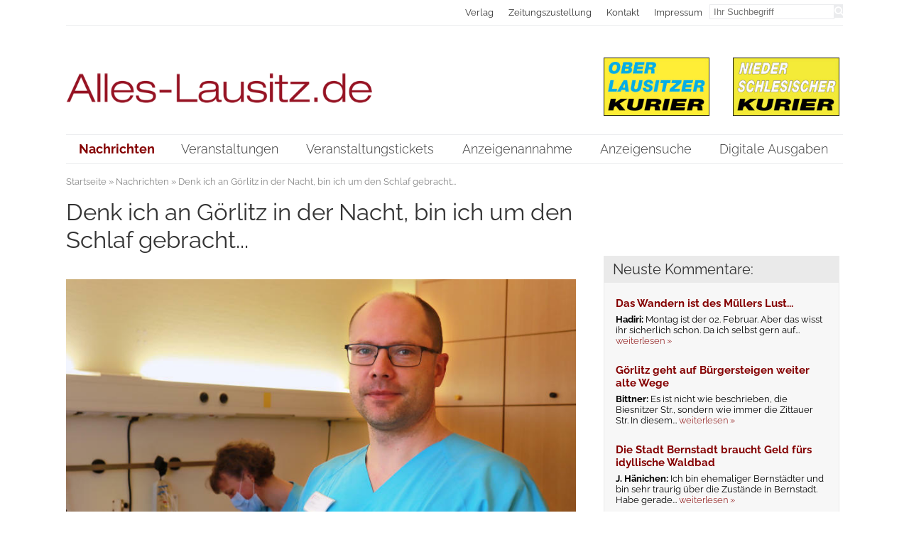

--- FILE ---
content_type: text/html; charset=utf-8
request_url: https://www.alles-lausitz.de/denk-ich-an-goerlitz-in-der-nacht-bin-ich-um-den-schlaf-gebracht.html
body_size: 7059
content:
<!DOCTYPE HTML>
<html lang="de">
<head itemscope="itemscope" itemtype="http://schema.org/WebPage">
<title>Denk ich an Görlitz in der Nacht, bin ich um den Schlaf gebracht... - Alles-Lausitz.de</title>
<meta http-equiv="content-type" content="text/html; charset=utf-8" />
<meta name="Keywords" content="" />
<meta name="Description" content="Das Schlaflabor des Carolus-Krankenhauses ist  für weitere zehn Jahre für die offizielle Liste der über 300 von der DGSM anerkannten Schlaflabore in..." />
<meta property="og:title" content="Denk ich an Görlitz in der Nacht, bin ich um den Schlaf gebracht... - Alles-Lausitz.de" />
<meta property="og:site_name" content="Alles-Lausitz.de" />
<meta property="og:description" content="Das Schlaflabor des Carolus-Krankenhauses ist  für weitere zehn Jahre für die offizielle Liste der über 300 von der DGSM anerkannten Schlaflabore in..." />
<meta property="og:type" content="website" />
<meta property="og:url" content="https://www.alles-lausitz.de/denk-ich-an-goerlitz-in-der-nacht-bin-ich-um-den-schlaf-gebracht.html" />
<meta name="google-site-verification" content="qeqZ7kSqm8bu1Jx8gsMLVvLf3dGYwRAtcmHndgi2BFo" />
<meta name="google-site-verification" content="7Twx2f-Ht-N6qesiluoC6Dc7SFNDFGWH7U7Qf_FIxVk" />
<meta itemprop="author" content="Alles-Lausitz.de" />
<meta itemprop="copyrightHolder" content="Alles-Lausitz.de" />
<meta itemprop="copyrightYear" content="2026" />
<meta itemprop="dateCreated" content="2015-12-10" />
<meta itemprop="dateModified" content="2021-05-07" />
<meta itemprop="isFamilyFriendly" content="true" />
<link rel="alternate" type="application/atom+xml" title="RSS/Atmom-Feed von Alles-Lausitz.de" href="https://www.alles-lausitz.de/RSS/rss.xml?vers=1769047201" />
<link rel="alternate" type="application/atom+xml" title="RSS/Atmom-Feed von Alles-Lausitz.de" href="https://www.alles-lausitz.de/RSS/atom.xml?vers=1769047203" />
<meta name="viewport" content="width=device-width,initial-scale=1.0" />
<meta property="og:image" content="https://www.alles-lausitz.de/images/news/Bilder/2023-rezertifizierung-schlaflabo_6412f113741c9.jpg" />
<meta property="og:image:width" content="800" />
<meta property="og:image:height" content="533" />
<link rel="prev" href="https://www.alles-lausitz.de/lichter-des-nordens-leuchten-im-buergerhaus-niesky.html" />
<link rel="canonical" href="https://www.alles-lausitz.de/denk-ich-an-goerlitz-in-der-nacht-bin-ich-um-den-schlaf-gebracht.html" />
<link rel="stylesheet" media="screen" type="text/css" href="https://www.alles-lausitz.de/inc/css/default.css.php" />
<link rel="stylesheet" media="screen" type="text/css" href="https://www.alles-lausitz.de/inc/css/default/cols.css" />
<link rel="stylesheet" media="screen" type="text/css" href="https://www.alles-lausitz.de/inc/css/default/listings.css" />
<link rel="stylesheet" media="print" type="text/css" href="https://www.alles-lausitz.de/inc/css/print.css" />
<link rel="stylesheet" media="only screen and (min-width: 200px)" type="text/css" href="https://www.alles-lausitz.de/inc/css/mobile.css" />
<link rel="stylesheet" media="screen" type="text/css" href="https://www.alles-lausitz.de/inc/css/FontAwesome/css/font-awesome.min.css" />
<link rel="stylesheet" media="screen" type="text/css" href="https://www.alles-lausitz.de/inc/css/lightbox.min.css" />
<link rel="apple-touch-icon" sizes="57x57" href="https://www.alles-lausitz.de/images/default/fav/apple-touch-icon-57x57.png">
<link rel="apple-touch-icon" sizes="60x60" href="https://www.alles-lausitz.de/images/default/fav/apple-touch-icon-60x60.png">
<link rel="apple-touch-icon" sizes="72x72" href="https://www.alles-lausitz.de/images/default/fav/apple-touch-icon-72x72.png">
<link rel="apple-touch-icon" sizes="76x76" href="https://www.alles-lausitz.de/images/default/fav/apple-touch-icon-76x76.png">
<link rel="apple-touch-icon" sizes="114x114" href="https://www.alles-lausitz.de/images/default/fav/apple-touch-icon-114x114.png">
<link rel="apple-touch-icon" sizes="120x120" href="https://www.alles-lausitz.de/images/default/fav/apple-touch-icon-120x120.png">
<link rel="apple-touch-icon" sizes="144x144" href="https://www.alles-lausitz.de/images/default/fav/apple-touch-icon-144x144.png">
<link rel="apple-touch-icon" sizes="152x152" href="https://www.alles-lausitz.de/images/default/fav/apple-touch-icon-152x152.png">
<link rel="apple-touch-icon" sizes="180x180" href="https://www.alles-lausitz.de/images/default/fav/apple-touch-icon-180x180.png">
<link rel="icon" type="image/png" href="https://www.alles-lausitz.de/images/default/fav/favicon-32x32.png" sizes="32x32">
<link rel="icon" type="image/png" href="https://www.alles-lausitz.de/images/default/fav/android-chrome-192x192.png" sizes="192x192">
<link rel="icon" type="image/png" href="https://www.alles-lausitz.de/images/default/fav/favicon-96x96.png" sizes="96x96">
<link rel="icon" type="image/png" href="https://www.alles-lausitz.de/images/default/fav/favicon-16x16.png" sizes="16x16">
<link rel="shortcut icon" href="https://www.alles-lausitz.de/images/default/favicon.png" type="image/png" />
<script type="text/javascript">
var GLOBALPATH = "";
var SALT = "JDYkcm91bmRzPTU2NTYkTm9ycmFkfjI4JA==";
var COOKIENAME = 'alleslausitzCHECK'; </script>
<script src="https://www.alles-lausitz.de/inc/js/init_js.js"></script>
<script src="https://www.alles-lausitz.de/inc/js/jquery.js"></script>
<script src="https://www.alles-lausitz.de/inc/js/jquery-ui.min.js"></script>
<script src="https://www.alles-lausitz.de/inc/js/base64.min.js"></script>
<script src="https://www.alles-lausitz.de/inc/js/KMfunctions/JSConnection.js"></script>
<script src="https://www.alles-lausitz.de/inc/js/loadFunctions.js"></script>
</head>
<body itemscope="itemscope" itemtype="http://schema.org/WebPage" id="page" class="article newsmodule " >
<a name="top" ></a>
<a href="#content" title="Sprungmarke zum Inhalt der Seite" class="donotdisplay" >Direkt zum Inhalt springen</a>
<nav id="topNavigation" >
<div class="wrap">
<div class="subwrap">
<a href="https://www.alles-lausitz.de/index.html" title="Zur Startseite" ><img src="https://www.alles-lausitz.de/images/default/alles_lausitz_logo.png" id="topLogo" width="584" height="57" alt="Alles-Lausitz.de" />
</a>
<div id="mobileHeaderNavi">
<div id="mobileHeaderMenu" class="topButtons" data-element="horizontalNavi"><i class="fa fa-bars"></i> Men&uuml;</div>
<div id="mobileHeaderInfo" class="topButtons" data-element="microNavi"><i class="fa fa-industry"></i> Verlag</div>
<div id="mobileHeaderSearch" class="topButtons" data-element="buttonSearch"><i class="fa fa-search"></i> Suche</div>
</div>
<div id="topInfo">
<div id="buttonSearch" >
<form action="https://www.alles-lausitz.de/suche.html" enctype="multipart/form-data" method="get" id="searchForm" >
<input type="search" class="searchBox" id="buttonSearch_searchBox" name="q" value="" placeholder="Ihr Suchbegriff" onclick="javascript:this.value=''" />
<button type="submit" class="submitSearch button" id="buttonSearch_submitSearch" name="s"><i class="fa fa-search" ></i></button>
</form>
</div><!-- end id:search -->
<ul id="microNavi" >
<li itemscope="itemscope" itemtype="http://schema.org/SiteNavigationElement" class="microNavi" >
<a itemprop="url" data-cuid="5669b79c24f14" href="https://www.alles-lausitz.de/verlag.html"  class="microNavi " target="_self" title="Seite 'Die Wochenzeitungen Oberlausitzer Kurier und Niederschlesischer Kurier' anzeigen" ><span itemprop="name">Verlag</span>
</a>
</li>
<li itemscope="itemscope" itemtype="http://schema.org/SiteNavigationElement" class="microNavi" >
<a itemprop="url" data-cuid="570cd80f10b06" href="https://www.alles-lausitz.de/zeitungszustellung.html"  class="microNavi " target="_self" title="Seite 'Zeitungszustellung' anzeigen" ><span itemprop="name">Zeitungszustellung</span>
</a>
</li>
<li itemscope="itemscope" itemtype="http://schema.org/SiteNavigationElement" class="microNavi" >
<a itemprop="url" data-cuid="5669b7a407355" href="https://www.alles-lausitz.de/kontakt.html"  class="microNavi " target="_self" title="Seite 'Kontakt' anzeigen" ><span itemprop="name">Kontakt</span>
</a>
</li>
<li itemscope="itemscope" itemtype="http://schema.org/SiteNavigationElement" class="microNavi" >
<a itemprop="url" data-cuid="5669b7aeb2413" href="https://www.alles-lausitz.de/impressum.html"  class="microNavi " target="_self" title="Seite 'Impressum' anzeigen" ><span itemprop="name">Impressum</span>
</a>
</li>
</ul>
</div><!-- end #microNavigation -->
</div><!-- end .subwrap -->
</div><!-- end .wrap -->
</nav>
<header >
<div class="wrap">
<div id="headerImg" class="subwrap" >
<div class="col2 colLeft" >
<a href="https://www.alles-lausitz.de/index.html" title="Zur Startseite" ><img src="https://www.alles-lausitz.de/images/default/alles_lausitz_logo.png" id="mainLogo" width="584" height="57" alt="Alles-Lausitz.de" />
</a>
</div>
<div class="col2 colRight" >
<img id="logo_olk" src="https://www.alles-lausitz.de/images/default/oberlausitzer-kurier.jpg" width="200" height="110" alt="Oberlausitzer Kurier" />
<img id="logo_nsk" src="https://www.alles-lausitz.de/images/default/niederschlesischer-kurier.jpg" width="200" height="110" alt="Niederschlesischer Kurier" />
</div>
</div>
</div><!-- end .wrap -->
<div id="navContainer" >
<div class="wrap">
<nav id="navWrapper" class="subwrap">
<div id="mobileNavItem" class="mobileonly"><i class="fa fa-reorder"></i> Men&uuml;</div><ul id="horizontalNavi" >
<li itemscope="itemscope" itemtype="http://schema.org/SiteNavigationElement" class="hNav  active  first  naviItem-article item-0 " >
<a itemprop="url" href="https://www.alles-lausitz.de/index.html"  class="horizontalNavi" target="_self" title="Seite 'Nachrichten' anzeigen" ><span itemprop="name">Nachrichten</span></a>
</li>
<li itemscope="itemscope" itemtype="http://schema.org/SiteNavigationElement" class="hNav  naviItem-article item-1 " >
<a itemprop="url" href="https://www.alles-lausitz.de/veranstaltungen.html"  class="horizontalNavi" target="_self" title="Seite 'Veranstaltungen' anzeigen" ><span itemprop="name">Veranstaltungen</span></a>
</li>
<li itemscope="itemscope" itemtype="http://schema.org/SiteNavigationElement" class="hNav  naviItem-article item-2 " >
<a itemprop="url" href="https://www.alles-lausitz.de/veranstaltungstickets.html"  class="horizontalNavi" target="_self" title="Seite 'Veranstaltungstickets' anzeigen" ><span itemprop="name">Veranstaltungstickets</span></a>
</li>
<li itemscope="itemscope" itemtype="http://schema.org/SiteNavigationElement" class="hNav  naviItem-default item-3 " >
<a itemprop="url" href="https://service.alles-lausitz.de"  class="horizontalNavi" target="_blank" title="Seite 'Anzeigenannahme' anzeigen" ><span itemprop="name">Anzeigenannahme</span></a>
</li>
<li itemscope="itemscope" itemtype="http://schema.org/SiteNavigationElement" class="hNav  naviItem-cathub item-4 " >
<a itemprop="url" href="https://www.alles-lausitz.de/anzeigensuche.html"  class="horizontalNavi" target="_self" title="Seite 'Anzeigenangebote bei Alles-Lausitz.de durchsuchen' anzeigen" ><span itemprop="name">Anzeigensuche</span></a>
</li>
<li itemscope="itemscope" itemtype="http://schema.org/SiteNavigationElement" class="hNav  naviItem-cathub item-5 " >
<a itemprop="url" href="https://www.alles-lausitz.de/digitale-ausgabe.html"  class="horizontalNavi" target="_self" title="Seite 'Digitale Ausgaben' anzeigen" ><span itemprop="name">Digitale Ausgaben</span></a>
</li>
</ul>
</nav>
</div><!-- end .wrap -->
</div><!-- end #navContainer -->
</header>
<div class="wrap">
<main>
<div id="breadcrumbs"  >
<ul id="breadcrumb">
<li class="breadcrumb" ><a href="https://www.alles-lausitz.de/index.html" target="_self" title="Startseite" >Startseite</a></li><li class="breadcrumb">
&nbsp;&raquo;&nbsp;<a href="https://www.alles-lausitz.de/index.html"  target="_self" title="Seite 'Nachrichten' anzeigen">Nachrichten</a>
</li>
<li class="breadcrumb current" >&nbsp;&raquo;&nbsp;Denk ich an Görlitz in der Nacht, bin ich um den Schlaf gebracht...</li></ul>
</div><!-- end id:breadcrumbs -->
<div id="mobileSubNavItem"><i class="fa fa-info" ></i> Info &amp; Kommentare </div>
<section id="contentsection" class="col2 colLeft" >
<a name="content" ></a>
<article id="text" ><header>
<h1>Denk ich an Görlitz in der Nacht, bin ich um den Schlaf gebracht...</h1></header>
<div class="imgWrap " >
<div class="imgMaxHeight" ><img src="https://www.alles-lausitz.de/images/news/Bilder/2023-rezertifizierung-schlaflabo_6412f113741c9.jpg" alt="Denk ich an Görlitz in der Nacht, bin ich um den Schlaf gebracht..." width="800" height="533" class="fullsize" /></div>
<p class="newsSubtitle">Dawid Gocal leitet die schlafmedizinische Abteilung im St.-Carolus-Krankenhaus. Die Patienten im Hintergrund hat die Nacht im Schlaflabor verbracht. Eine Maske für die zukünftige nächtliche Atmungsunterstützung wurde angepasst.   Foto: Stephanie Hänsch</p>
</div>
<p><strong>G&ouml;rlitz</strong>. Das Schlaflabor des St.-Carolus-Krankenhauses ist k&uuml;rzlich f&uuml;r weitere zehn Jahre f&uuml;r die offizielle Liste der &uuml;ber 300 von der DGSM (Deutschen Gesellschaft f&uuml;r Schlafforschung und Schlafmedizin) anerkannten Schlaflabore in der Bundesrepublik Deutschland zertifiziert worden.<br><br>800 Patienten werden pro Jahr im St.-Carolus-Schlaflabor untersucht. Unter ihnen sind zum Beispiel Berufskraftfahrer, die sich nach Inzidenzen des sogenannten Sekundenschlafs schlafmedizinisch untersuchen lassen m&uuml;ssen. In das Schlaflabor kommen gleicherma&szlig;en M&auml;nner und Frauen, meist zwischen 30 und 80 Jahren. &bdquo;Kinder kommen selten&ldquo;, sagt der Leitende Oberarzt Dawid Gocal. Oftmals seien es Bettpartner, die beobachten, dass etwas nicht stimmt. Er weist darauf hin, dass Auff&auml;lligkeiten, wie starken Atemaussetzer sehr ernst genommen werden sollten, denn oftmals sind sie pathologisch. Bekannt ist, &bdquo;dass Adipositas, also &Uuml;bergewicht, ein entscheidender Faktor f&uuml;r das Auftreten von Schlafapnoe Syndromen sein kann&ldquo;, erkl&auml;rt der Schlafmediziner.<br><br>F&uuml;r eine Einweisung ins St.-Carolus-Schlaflabor sind folgende Schritte notwendig: 1. Die Vorstellung beim Hausarzt, 2. Eine &Uuml;berweisung zum Facharzt, 3. eine ambulante Polygraphie, 4. die Anmeldung im St. Carolus (mit Einweisungsschein vom Facharzt), 5. Diagnose und/oder Behandlung der Schlafst&ouml;rung. Ansprechpartner erreichen Betroffene unter der Telefonnummer: (03581) 72-1185.</p><footer class="overflow">
<p class="right">
tsk / 21.03.2023</p>
<h2>Schlagworte zum Artikel</h2>
<ul id="tagList" >
<li id="tag_69718b4760f17">
<a href="https://www.alles-lausitz.de/schlagworte.html?tag=Carolus-Krankenhaus+G%C3%B6rlitz" title="Daten zum Schlagwort Carolus-Krankenhaus Görlitz anzeigen" >Carolus-Krankenhaus Görlitz</a>
</li>
<li id="tag_69718b4760f25">
<a href="https://www.alles-lausitz.de/schlagworte.html?tag=Gesundheit" title="Daten zum Schlagwort Gesundheit anzeigen" >Gesundheit</a>
</li>
</ul>
<h2>Was sagen Sie zu dem Thema?</h2>
<form action="https://www.alles-lausitz.de/denk-ich-an-goerlitz-in-der-nacht-bin-ich-um-den-schlaf-gebracht.html" enctype="multipart/form-data" method="post" name="commentform" class="" ><h3>Schreiben Sie uns Ihre Meinung</h3>
<input type="hidden" name="txt_title" id="txt_title" value="Denk ich an Görlitz in der Nacht, bin ich um den Schlaf gebracht..."/>
<input type="hidden" name="txt_idComment" id="txt_idComment" value=""/>
<input type="hidden" name="txt_module" id="txt_module" value="newsmodule"/>
<input type="hidden" name="txt_pageUID" id="txt_pageUID" value="6412f1138e1a0"/>
<input type="hidden" name="txt_urlRewritingID" id="txt_urlRewritingID" value="25818"/>
<div class="defaultField">
<label for="txt_author" class="" >Ihr Nickname</label>
<div class="inputWrapper">
<input type="text" name="txt_author" id="txt_author" value=""  maxlength="100"  class=""  />
</div>
<div class="infoWrapper"></div></div>
<div class="defaultField">
<label for="txt_mail" class="" >Ihre Mail-Adresse</label>
<div class="inputWrapper">
<input type="text" name="txt_mail" id="txt_mail" value=""  maxlength="150"  class=""  />
<p class="info" >Die Mail-Adresse wird nur für Rückfragen verwendet und spätestens nach 14 Tagen gelöscht.</p></div>
<div class="infoWrapper"></div></div>
<div class="defaultField clearboth">
<label for="txt_comment" class="" >Ihr Kommentar</label>
<div class="inputWrapper">
<textarea name="txt_comment" id="txt_comment" class="" ></textarea></div><div class="infoWrapper"></div></div><div class="defaultField hidden">
<label for="txt_check" class="" >SPAM-Check</label>
<div class="inputWrapper">
<input type="text" name="txt_check" id="txt_check" value=""  maxlength="100"  class=""  />
<p class="small">Dieses Eingabefeld kann ignoriert werden. Es wird nur verwendet, um SPAM-Programme zu erkennen. Wenn Sie hier etwas &auml;ndern, dann wird Ihr Kommentar nicht eingetragen.</p></div>
<div class="infoWrapper"></div></div>
<p class="info" >Mit dem Absenden Ihres Kommentars willigen Sie ein, dass der angegebene Name, Ihre Email-Adresse und die IP-Adresse, 
				die Ihrem Internetanschluss aktuell zugewiesen ist, von uns im Zusammenhang mit Ihrem Kommentar gespeichert werden. Die Email-Adresse und die 
				IP-Adresse werden natürlich nicht veröffentlicht oder weiter gegeben. Weitere Informationen zum Datenschutz bei alles-lausitz.de finden Sie 
				<a href="https://www.alles-lausitz.de/datenschutz.html" target="_blank" title="Informationen zum Datenschutz bei Alles-Lausitz.de">hier</a>. 
				Bitte lesen Sie unsere <a href="https://www.alles-lausitz.de/netiquette.html" target="_blank" title="Informationen zur Netiquette bei Alles-Lausitz.de">Netiquette</a>.</p><p class="right" >
<input type="submit" name="insertComment" id="insertComment" value="Kommentar absenden" class="submitBtn" /> </p>
</form></footer>
</article>
<div id="commentsBlock" >
</div>
</section><!-- end class:content -->
<aside id="subNavi" class="col2 colRight">
<ul class="cols card-view items-l1 items-x1 items-m1 items-s1 items-xs1 bg-image pos-tc link-cover bottom-link"><li class="asideDefault" >
</li>
<li class="asideDefault" >
</li>
<li class="asideDefault" >
<h2>Neuste Kommentare:</h2>
<ul id="commentsWidgetList">
<li><h3>Das Wandern ist des Müllers Lust...</h3>
<p><b>Hadiri: </b>Montag ist der 02. Februar. Aber das wisst ihr sicherlich schon.

Da ich selbst gern auf... <a href="https://www.alles-lausitz.de/das-wandern-ist-des-muellers-lust1.html#kommentare" title="Vollst&auml;ndigen Kommentar zu 'Das Wandern ist des Müllers Lust...' lesen">weiterlesen &raquo;</a></p></li><li><h3>Görlitz geht auf Bürgersteigen weiter alte Wege</h3>
<p><b>Bittner: </b>Es ist nicht wie beschrieben, die Biesnitzer Str., sondern wie immer die Zittauer Str. In diesem... <a href="https://www.alles-lausitz.de/goerlitz-geht-auf-buergersteigen-weiter-alte-wege.html#kommentare" title="Vollst&auml;ndigen Kommentar zu 'Görlitz geht auf Bürgersteigen weiter alte Wege' lesen">weiterlesen &raquo;</a></p></li><li><h3>Die Stadt Bernstadt braucht Geld fürs idyllische Waldbad</h3>
<p><b>J. Hänichen: </b>Ich bin ehemaliger Bernstädter und bin sehr traurig über die Zustände in Bernstadt. Habe gerade... <a href="https://www.alles-lausitz.de/die-stadt-bernstadt-braucht-geld-fuers-idyllische-waldbad.html#kommentare" title="Vollst&auml;ndigen Kommentar zu 'Die Stadt Bernstadt braucht Geld fürs idyllische Waldbad' lesen">weiterlesen &raquo;</a></p></li><li><h3>Die schönsten Schnappschüsse zur Fotoschau</h3>
<p><b>Katel: </b>Hallo, ich habe zwei Fragen zum Beitrag.

Bis wann muß man die Bewertung abgeben, reicht es,... <a href="https://www.alles-lausitz.de/die-schoensten-schnappschuesse-zur-fotoschau.html#kommentare" title="Vollst&auml;ndigen Kommentar zu 'Die schönsten Schnappschüsse zur Fotoschau' lesen">weiterlesen &raquo;</a></p></li><li><h3>Feuerwerk auf dem Oybiner Bahnhof</h3>
<p><b>bimmelbahnfreund: </b>Das war meine 4. Fahrt mit dem Silvesterzug. und Freunden. Immer wieder ein schönes Erlebnis. Ein... <a href="https://www.alles-lausitz.de/feuerwerk-auf-dem-zittauer-bahnhof-1.html#kommentare" title="Vollst&auml;ndigen Kommentar zu 'Feuerwerk auf dem Oybiner Bahnhof' lesen">weiterlesen &raquo;</a></p></li></ul>
</li>
</ul></aside>
<section id="suggestsection" class="col1" >
<h2>Weitere aktuelle Artikel</h2>
<ul id="newsList" class="cols card-view items-x3 items-l3 items-m2 items-s1 items-xs1 bg-image pos-tc link-cover bottom-link" >
<li class="stream">
<div class="card-item-wrap box-shadow">
<div class="card-item-image" style="background-image: url('https://www.alles-lausitz.de/images/news/Piktogramm/1-kita-olinau_6968b9d4b33f6.jpg')"><img src="https://www.alles-lausitz.de/images/news/Piktogramm/1-kita-olinau_6968b9d4b33f6.jpg" alt="So schön ist jetzt die Oberlichtenauer Kita" width="400" height="240" />
</div><div class="card-item-content info-wrap">
<h2 class="item-title">So schön ist jetzt die Oberlichtenauer Kita</h2>
<p class="item-content">Bei einem „Tag der offenen Kindergartentür“ machten sich etwa 200  Besucher ein Bild vom umfassend sanierten Kindergartengebäude der kommunalen Kindertagesstätte Oberlichtenau. </p></div></div><div class="card-item-border">
<div class="content-link">
<a href="https://www.alles-lausitz.de/so-schoen-ist-jetzt-die-oberlichtenauer-kita1.html" target="_self" title="So schön ist jetzt die Oberlichtenauer Kita" class="transition">
<span class="link-text transition">weiterlesen <i class="fa fa-chevron-right" aria-hidden="true"></i></span>
</a>
</div>
</div>
</li>
<li class="stream">
<div class="card-item-wrap box-shadow">
<div class="card-item-image" style="background-image: url('https://www.alles-lausitz.de/images/news/Piktogramm/0ed52285-598b-41ca-a0b8-9e9acf07_6968b27d561bc.jpg')"><img src="https://www.alles-lausitz.de/images/news/Piktogramm/0ed52285-598b-41ca-a0b8-9e9acf07_6968b27d561bc.jpg" alt="Lions: Mehr als nur ein Empfang" width="363" height="240" />
</div><div class="card-item-content info-wrap">
<h2 class="item-title">Lions: Mehr als nur ein Empfang</h2>
<p class="item-content">Der Bautzener Lions-Club begrüßte am 6. Januar etwa 80 Gäste zum Neujahrsempfang im Landratsamt. Präsident Dr. Stephan Kretschmar blickte auf erfolgreiche Clubprojekte des Vorjahres zurück.</p></div></div><div class="card-item-border">
<div class="content-link">
<a href="https://www.alles-lausitz.de/lions-mehr-als-nur-ein-empfang.html" target="_self" title="Lions: Mehr als nur ein Empfang" class="transition">
<span class="link-text transition">weiterlesen <i class="fa fa-chevron-right" aria-hidden="true"></i></span>
</a>
</div>
</div>
</li>
<li class="stream">
<div class="card-item-wrap box-shadow">
<div class="card-item-image" style="background-image: url('https://www.alles-lausitz.de/images/news/Piktogramm/krippe-weigangstrasse_6968b31cb7981.jpg')"><img src="https://www.alles-lausitz.de/images/news/Piktogramm/krippe-weigangstrasse_6968b31cb7981.jpg" alt="Bautzen: Kinderkrippe wird geschlossen" width="320" height="240" />
</div><div class="card-item-content info-wrap">
<h2 class="item-title">Bautzen: Kinderkrippe wird geschlossen</h2>
<p class="item-content">Die Stadt Bautzen schließt die Kinderkrippe auf der Weigangstraße zum 30. Juni 2026. Einen entsprechenden Beschluss hat der Stadtrat auf einer seiner jüngsten Sitzungen gefasst.</p></div></div><div class="card-item-border">
<div class="content-link">
<a href="https://www.alles-lausitz.de/bautzen-kinderkrippe-wird-geschlossen.html" target="_self" title="Bautzen: Kinderkrippe wird geschlossen" class="transition">
<span class="link-text transition">weiterlesen <i class="fa fa-chevron-right" aria-hidden="true"></i></span>
</a>
</div>
</div>
</li>
</ul>
</section><!-- end #suggestsection -->
</main>
<footer>
<div id="mobileFooterNavItem" class="mobileonly topButtons" data-element="footerWrap"><i class="fa fa-bars" aria-hidden="true" ></i> Men&uuml;</div>
<div id="footerWrap" >
<div class="borderTopBottom" >
<div class="footerNav" >
<ul id="footerNavi"  class="wrap" >
<li itemscope="itemscope" itemtype="http://schema.org/SiteNavigationElement" class="microNavi" >
<a itemprop="url" data-cuid="5669b7aeb2413" href="https://www.alles-lausitz.de/impressum.html"  class="microNavi " target="_self" title="Seite 'Impressum' anzeigen" ><span itemprop="name">Impressum</span>
</a>
</li>
<li itemscope="itemscope" itemtype="http://schema.org/SiteNavigationElement" class="microNavi" >
<a itemprop="url" data-cuid="5669b7a407355" href="https://www.alles-lausitz.de/kontakt.html"  class="microNavi " target="_self" title="Seite 'Kontakt' anzeigen" ><span itemprop="name">Kontakt</span>
</a>
</li>
<li itemscope="itemscope" itemtype="http://schema.org/SiteNavigationElement" class="microNavi" >
<a itemprop="url" data-cuid="5669b8019d573" href="https://www.alles-lausitz.de/datenschutz.html"  class="microNavi dynamic" target="_self" title="Seite 'Datenschutz' anzeigen" ><span itemprop="name">Datenschutz</span>
</a>
</li>
<li itemscope="itemscope" itemtype="http://schema.org/SiteNavigationElement" class="microNavi" >
<a itemprop="url" data-cuid="5669b80bd82d4" href="https://www.alles-lausitz.de/agb.html"  class="microNavi dynamic" target="_self" title="Seite 'AGB' anzeigen" ><span itemprop="name">AGB</span>
</a>
</li>
<li itemscope="itemscope" itemtype="http://schema.org/SiteNavigationElement" class="microNavi" >
<a itemprop="url" data-cuid="5669b818bbced" href="https://www.alles-lausitz.de/mediadaten.html"  class="microNavi dynamic" target="_self" title="Seite 'Mediadaten' anzeigen" ><span itemprop="name">Mediadaten</span>
</a>
</li>
<li itemscope="itemscope" itemtype="http://schema.org/SiteNavigationElement" class="microNavi" >
<a itemprop="url" data-cuid="5669b79c24f14" href="https://www.alles-lausitz.de/verlag.html"  class="microNavi " target="_self" title="Seite 'Die Wochenzeitungen Oberlausitzer Kurier und Niederschlesischer Kurier' anzeigen" ><span itemprop="name">Verlag</span>
</a>
</li>
<li itemscope="itemscope" itemtype="http://schema.org/SiteNavigationElement" class="microNavi" >
<a itemprop="url" data-cuid="5669b82342dbc" href="https://www.alles-lausitz.de/partner.html"  class="microNavi dynamic al-partner" target="_self" title="Seite 'Partner' anzeigen" ><span itemprop="name">Partner</span>
</a>
</li>
</ul>
</div>
<div id="sharePage">
<ul id="social_share">
<li id="text_share">
Seite teilen bei: </li>
<li id="fb_share">
<a href="https://www.facebook.com/sharer/sharer.php?u=https://www.alles-lausitz.de/denk-ich-an-goerlitz-in-der-nacht-bin-ich-um-den-schlaf-gebracht.html=utm_source=facebook&utm_medium=sociallink&utm_campaign=website" target="_blank" title="Diese Seite auf Facebook teilen"><i class="fa fa-facebook"></i></a>
</li>
<li id="xing_share">
<a href="https://www.xing.com/spi/shares/new?url=https://www.alles-lausitz.de/denk-ich-an-goerlitz-in-der-nacht-bin-ich-um-den-schlaf-gebracht.html=utm_source=xing&utm_medium=sociallink&utm_campaign=website" target="_blank" title="Diese Seite auf Xing teilen"><i class="fa fa-xing"></i></a>
</li>
<li id="twitter_share">
<a href="https://twitter.com/intent/tweet?text=Denk ich an Görlitz in der Nacht, bin ich um den Schlaf gebracht... - Alles-Lausitz.de&url=https://www.alles-lausitz.de/denk-ich-an-goerlitz-in-der-nacht-bin-ich-um-den-schlaf-gebracht.html=utm_source=twitter&utm_medium=sociallink&utm_campaign=website&via=TWITTER-HANDLE" target="_blank" title="Diese Seite auf Twitter teilen"><i class="fa fa-twitter"></i></a>
</li>
</ul>
</div>
</div>
<h6 class="donotdisplay" >Footer</h6><div id="footerContent" >
</div><!-- end #footerContent -->
<p class="copyright clearboth">&copy; Alles-Lausitz.de 2026 | Layout &amp; Umsetzung: <a href="https://www.klinger-media.de" title="Gestaltung und Umsetzung von Webseiten mit CMS" ><b>klinger</b>.MEDIA GmbH</a></p>
</div><!-- end #footerWrap -->
</footer>
</div><!-- end .wrap -->
<a href="#top" title="Sprungmarke zum Seitenanfang" id="scrollToTop"><i class="fa fa-chevron-up"></i></a>
<script src="https://www.alles-lausitz.de/inc/js/default.js"></script>
<script src="https://www.alles-lausitz.de/inc/js/KMfunctions/consenttool.js"></script>
<script src="https://www.alles-lausitz.de/inc/js/lightbox.min.js"></script>
<script type="text/javascript">
				$(document).ready(function() {
					 initPage( 'article' );  initConsentTool( 'basic' ); 
				});
			</script>
<div id="consent-tool" ></div><div id="consent-config" >Datenschutz-Einstellungen</div></body>
</html>


--- FILE ---
content_type: text/css
request_url: https://www.alles-lausitz.de/inc/css/default/cols.css
body_size: 3146
content:
.cols {
	width: calc( 100% + 30px );
	overflow: hidden;
	list-style: none;
	display: flex;
	flex-wrap: wrap;
	margin: 0 -15px 0;
}

#text ul.cols {
	margin: 0 -15px 0;
}

.cols > li,
	.cols > div,
	.cols > span,
	.cols > main,
	.cols > section,
	.cols > aside {
	display: block;
	float: left;
	width: 25%;
	padding: 0 15px;
	margin: 15px 0;
	position: relative;
}

.cols.button-link > li,
	.cols.button-link > div,
	.cols.button-link > span,
	.cols.button-link > main,
	.cols.button-link > section,
	.cols.button-link > aside {
	padding-bottom: 80px;
}

#text ul.cols > li {
	padding: 0 15px;
}

@media only screen and (min-width: 1440px) {
	/*
	 * general col width
	 */
	.cols.items-x10 > li,
		.cols.items-x10 > div,
		.cols.items-x10 > span,
		.cols.items-x10 > main,
		.cols.items-x10 > section,
		.cols.items-x10 > aside {
		width: 10%;
	}
	
	.cols.items-x10 > .double {
		width: 20%;
	}
	
	.cols.items-x10 > .tripple {
		width: 30%;
	}
	
	.cols.items-x9 > li,
		.cols.items-x9 > div,
		.cols.items-x9 > span,
		.cols.items-x9 > main,
		.cols.items-x9 > section,
		.cols.items-x9 > aside {
		width: 11.111%;
	}
	
	.cols.items-x9 > .double {
		width: 22.2222%;
	}
	
	.cols.items-x9 > .tripple {
		width: 33.3333%;
	}

	.cols.items-x8 > li,
		.cols.items-x8 > div,
		.cols.items-x8 > span,
		.cols.items-x8 > main,
		.cols.items-x8 > section,
		.cols.items-x8 > aside {
		width: 12.5%;
	}
	
	.cols.items-x8 > .double {
		width: 25%;
	}
	
	.cols.items-x8 > .tripple {
		width: 37.5%;
	}
	
	.cols.items-x7 > li,
		.cols.items-x7 > div,
		.cols.items-x7 > span,
		.cols.items-x7 > main,
		.cols.items-x7 > section,
		.cols.items-x7 > aside {
		width: 14.285%;
	}
	
	.cols.items-x7 > .double {
		width: 28.57%;
	}
	
	.cols.items-x7 > .tripple {
		width: 42.855%;
	}
	
	.cols.items-x6 > li,
		.cols.items-x6 > div,
		.cols.items-x6 > span,
		.cols.items-x6 > main,
		.cols.items-x6 > section,
		.cols.items-x6 > aside {
		width: 16.666%;
	}
	
	.cols.items-x6 > .double {
		width: 33.333%;
	}
	
	.cols.items-x6 > .tripple {
		width: 50%;
	}
	
	.cols.items-x5 > li,
		.cols.items-x5 > div,
		.cols.items-x5 > span,
		.cols.items-x5 > main,
		.cols.items-x5 > section,
		.cols.items-x5 > aside {
		width: 20%;
	}
	
	.cols.items-x5 > .double {
		width: 40%;
	}
	
	.cols.items-x5 > .tripple {
		width: 60%;
	}
	
	.cols.items-x4 > li
		.cols.items-x4 > div,
		.cols.items-x4 > span,
		.cols.items-x4 > main,
		.cols.items-x4 > section,
		.cols.items-x4 > aside {
		width: 25%;
	}
	
	.cols.items-x4 > .double {
		width: 50%;
	}
	
	.cols.items-x4 > .tripple {
		width: 75%;
	}
	
	.cols.items-x3 > li,
		.cols.items-x3 > div,
		.cols.items-x3 > span,
		.cols.items-x3 > main,
		.cols.items-x3 > section,
		.cols.items-x3 > aside {
		width: 33.333%;
	}
	
	.cols.items-x3 > .double {
		width: 66.666%;
	}
	
	.cols.items-x3 > .tripple {
		width: 100%;
	}

	.cols.items-x2 > li,
		.cols.items-x2 > div,
		.cols.items-x2 > span,
		.cols.items-x2 > main,
		.cols.items-x2 > section,
		.cols.items-x2 > aside {
		width: 50%;
	}
	
	.cols.items-x2 > .double {
		width: 100%;
	}
	
	.cols.items-x2 > .tripple {
		width: 100%;
	}
	
	.cols.items-x1 > li,
		.cols.items-x1 > div,
		.cols.items-x1 > span,
		.cols.items-x1 > main,
		.cols.items-x1 > section,
		.cols.items-x1 > aside {
		width: 100%;
	}
	
	/*
	 * col width for click list
	 */
	.cols.clickable.items-x10 > li,
		.cols.clickable.items-x10 > div,
		.cols.clickable.items-x10 > span {
		width: 1%;
	}
	
	.cols.clickable.items-x9 > li,
		.cols.clickable.items-x9 > div,
		.cols.clickable.items-x9 > span {
		width: 1.111%;
	}
	
	.cols.clickable.items-x8 > li,
		.cols.clickable.items-x8 > div,
		.cols.clickable.items-x8 > span {
		width: 1.25%;
	}
	
	.cols.clickable.items-x7 > li,
		.cols.clickable.items-x7 > div,
		.cols.clickable.items-x7 > span {
		width: 1.4285%;
	}
	
	.cols.clickable.items-x6 > li,
		.cols.clickable.items-x6 > div,
		.cols.clickable.items-x6 > span {
		width: 1.6666%;
	}
	
	.cols.clickable.items-x5 > li,
		.cols.clickable.items-x5 > div,
		.cols.clickable.items-x5 > span {
		width: 2%;
	}
	
	.cols.clickable.items-x4 > li,
		.cols.clickable.items-x4 > div,
		.cols.clickable.items-x4 > span {
		width: 2.5%;
	}
	
	.cols.clickable.items-x3 > li,
		.cols.clickable.items-x3 > div,
		.cols.clickable.items-x3 > span {
		width: 3.3333%;
	}
	
	.cols.clickable.items-x2 > li,
		.cols.clickable.items-x2 > div,
		.cols.clickable.items-x2 > span {
		width: 5%;
	}
	
	.cols.clickable.items-x1 > li,
		.cols.clickable.items-x1 > div,
		.cols.clickable.items-x1 > span {
		width: 10%;
	}
	
	/*
	 * col width for single items
	 */
	.cols > .item-x10 {
		width: 10%
	}
	
	.cols > .item-x9 {
		width: 11.111%
	}
	
	.cols > .item-x8 {
		width: 12.5%
	}
	
	.cols > .item-x7 {
		width: 14.285%
	}
	
	.cols > .item-x6 {
		width: 16.666%
	}
	
	.cols > .item-x5 {
		width: 20%
	}
	
	.cols > .item-x4 {
		width: 25%
	}
	
	.cols > .item-x3 {
		width: 33.333%
	}
	
	.cols > .item-x2 {
		width: 50%
	}
	
	.cols > .item-x1,
		[class*="cols"][class*="items-"] > .item-x1 {
		width: 100%
	}
	
	.cols.items-x10 > li:nth-child(n+11),
		.cols.items-x10 > div:nth-child(n+11) {
		margin-top: 15px;
	}
	
	.cols.items-x9 > li:nth-child(n+10),
		.cols.items-x9 > div:nth-child(n+10) {
		margin-top: 15px;
	}
	
	.cols.items-x8 > li:nth-child(n+9),
		.cols.items-x8 > div:nth-child(n+9) {
		margin-top: 15px;
	}
	
	.cols.items-x7 > li:nth-child(n+8),
		.cols.items-x7 > div:nth-child(n+8) {
		margin-top: 15px;
	}
	
	.cols.items-x6 > li:nth-child(n+7),
		.cols.items-x6 > div:nth-child(n+7) {
		margin-top: 15px;
	}
	
	.cols.items-x5 > li:nth-child(n+6),
		.cols.items-x5 > div:nth-child(n+6) {
		margin-top: 15px;
	}
	
	.cols.items-x4 > li:nth-child(n+5),
		.cols.items-x4 > div:nth-child(n+5) {
		margin-top: 15px;
	}
	
	.cols.items-x3 > li:nth-child(n+4),
		.cols.items-x3 > div:nth-child(n+4) {
		margin-top: 15px;
	}
	
	.cols.items-x2 > li:nth-child(n+3),
		.cols.items-x2 > div:nth-child(n+3){
		margin-top: 15px;
	}
	
}

@media only screen and (min-width: 1140px) and (max-width: 1439px) {
	/*
	 * general col width
	 */
	.cols.items-l10 > li,
		.cols.items-l10 > div,
		.cols.items-l10 > span,
		.cols.items-x10 > main,
		.cols.items-x10 > section,
		.cols.items-x10 > aside {
		width: 10%;
	}
	
	.cols.items-l10 > .double {
		width: 20%;
	}
	
	.cols.items-l10 > .tripple {
		width: 30%;
	}
	
	.cols.items-l9 > li,
		.cols.items-l9 > div,
		.cols.items-l9 > span,
		.cols.items-l9 > main,
		.cols.items-l9 > section,
		.cols.items-l9 > aside {
		width: 11.111%;
	}
	
	.cols.items-l9 > .double {
		width: 22.222%;
	}
	
	.cols.items-l9 > .tripple {
		width: 33.333%;
	}
	
	.cols.items-l8 > li,
		.cols.items-l8 > div,
		.cols.items-l8 > span,
		.cols.items-l8 > main,
		.cols.items-l8 > section,
		.cols.items-l8 > aside {
		width: 12.5%;
	}
	
	.cols.items-l8 > .double {
		width: 25%;
	}
	
	.cols.items-l8 > .tripple {
		width: 37.5%;
	}
	
	.cols.items-l7 > li,
		.cols.items-l7 > div,
		.cols.items-l7 > span,
		.cols.items-l7 > main,
		.cols.items-l7 > section,
		.cols.items-l7 > aside {
		width: 14.285%;
	}
	
	.cols.items-l7 > .double {
		width: 28.57%;
	}
	
	.cols.items-l7 > .tripple {
		width: 42,855%;
	}
	
	.cols.items-l6 > li,
		.cols.items-l6 > div,
		.cols.items-l6 > span,
		.cols.items-l6 > main,
		.cols.items-l6 > section,
		.cols.items-l6 > aside {
		width: 16.666%;
	}
	
	.cols.items-l6 > .double {
		width: 33.333%;
	}
	
	.cols.items-l6 > .tripple {
		width: 50%;
	}
	
	.cols.items-l5 > li,
		.cols.items-l5 > div,
		.cols.items-l5 > span,
		.cols.items-l5 > main,
		.cols.items-l5 > section,
		.cols.items-l5 > aside {
		width: 20%;
	}
	
	.cols.items-l5 > .double {
		width: 40%;
	}
	
	.cols.items-l5 > .tripple {
		width: 60%;
	}
	
	.cols.items-l4 > li,
		.cols.items-l4 > div,
		.cols.items-l4 > span,
		.cols.items-l4 > main,
		.cols.items-l4 > section,
		.cols.items-l4 > aside {
		width: 25%;
	}
	
	.cols.items-l4 > .double {
		width: 50%;
	}
	
	.cols.items-l4 > .tripple {
		width: 75%;
	}
	
	.cols.items-l3 > li,
		.cols.items-l3 > div,
		.cols.items-l3 > span,
		.cols.items-l3 > main,
		.cols.items-l3 > section,
		.cols.items-l3 > aside {
		width: 33.333%;
	}
	
	.cols.items-l3 > .double {
		width: 66.666%;
	}
	
	.cols.items-l3 > .tripple {
		width: 100%;
	}
	
	.cols.items-l2 > li,
		.cols.items-l2 > div,
		.cols.items-l2 > span,
		.cols.items-l2 > main,
		.cols.items-l2 > section,
		.cols.items-l2 > aside {
		width: 50%;
	}
	
	.cols.items-l2 > .double {
		width: 100%;
	}
	
	.cols.items-l2 > .tripple {
		width: 100%;
	}
	
	.cols.items-l1 > li,
		.cols.items-l1 > div,
		.cols.items-l1 > span,
		.cols.items-l1 > main,
		.cols.items-l1 > section,
		.cols.items-l1 > aside {
		width: 100%;
	}
	
	/*
	 * col width for click list
	 */
	.cols.clickable.items-l10 > li,
		.cols.clickable.items-l10 > div,
		.cols.clickable.items-l10 > span {
		width: 1%;
	}
	
	.cols.clickable.items-l9 > li,
		.cols.clickable.items-l9 > div,
		.cols.clickable.items-l9 > span {
		width: 1.111%;
	}
	
	.cols.clickable.items-l8 > li,
		.cols.clickable.items-l8 > div,
		.cols.clickable.items-l8 > span {
		width: 1.25%;
	}
	
	.cols.clickable.items-l7 > li,
		.cols.clickable.items-l7 > div,
		.cols.clickable.items-l7 > span {
		width: 1.4285%;
	}
	
	.cols.clickable.items-l6 > li,
		.cols.clickable.items-l6 > div,
		.cols.clickable.items-l6 > span {
		width: 1.6666%;
	}
	
	.cols.clickable.items-l5 > li,
		.cols.clickable.items-l5 > div,
		.cols.clickable.items-l5 > span {
		width: 2%;
	}
	
	.cols.clickable.items-l4 > li,
		.cols.clickable.items-l4 > div,
		.cols.clickable.items-l4 > span {
		width: 2.5%;
	}
	
	.cols.clickable.items-l3 > li,
		.cols.clickable.items-l3 > div,
		.cols.clickable.items-l3 > span {
		width: 3.3333%;
	}
	
	.cols.clickable.items-l2 > li,
		.cols.clickable.items-l2 > div,
		.cols.clickable.items-l2 > span {
		width: 5%;
	}
	
	.cols.clickable.items-l1 > li,
		.cols.clickable.items-l1 > div,
		.cols.clickable.items-l1 > span {
		width: 10%;
	}
	
	/*
	 * col width for single items
	 */
	.cols > .item-l10 {
		width: 10%
	}
	
	.cols > .item-l9 {
		width: 11.111%
	}
	
	.cols > .item-l8 {
		width: 12.5%
	}
	
	.cols > .item-l7 {
		width: 14.285%
	}
	
	.cols > .item-l6 {
		width: 16.666%
	}
	
	.cols > .item-l5 {
		width: 20%
	}
	
	.cols > .item-l4 {
		width: 25%
	}
	
	.cols > .item-l3 {
		width: 33.333%
	}
	
	.cols > .item-l2 {
		width: 50%
	}
	
	.cols > .item-l1 {
		width: 100%
	}
	
	.cols.items-l10 > li:nth-child(n+11),
		.cols.items-l10 > div:nth-child(n+11) {
		margin-top: 15px;
	}
	
	.cols.items-l9 > li:nth-child(n+10),
		.cols.items-l9 > div:nth-child(n+10) {
		margin-top: 15px;
	}
	
	.cols.items-l8 > li:nth-child(n+9),
		.cols.items-l8 > div:nth-child(n+9) {
		margin-top: 15px;
	}
	
	.cols.items-l7 > li:nth-child(n+8),
		.cols.items-l7 > div:nth-child(n+8) {
		margin-top: 15px;
	}
	
	.cols.items-l6 > li:nth-child(n+7),
		.cols.items-l6 > div:nth-child(n+7) {
		margin-top: 15px;
	}
	
	.cols.items-l5 > li:nth-child(n+6),
		.cols.items-l5 > div:nth-child(n+6) {
		margin-top: 15px;
	}
	
	.cols.items-l4 > li:nth-child(n+5),
		.cols.items-l4 > div:nth-child(n+5) {
		margin-top: 15px;
	}
	
	.cols.items-l3 > li:nth-child(n+4),
		.cols.items-l3 > div:nth-child(n+4) {
		margin-top: 15px;
	}
	
	.cols.items-l2 > li:nth-child(n+3),
		.cols.items-l2 > div:nth-child(n+3) {
		margin-top: 15px;
	}
	
}

/*
@media only screen and (max-width: 1139px) {
	.cols {
		margin-left: 0;
		margin-right: 0;
		width: 100%;
	}
}
*/
@media only screen and (min-width: 900px) and (max-width: 1139px) {
	/*
	 * general col width
	 */
	.cols.items-m10 > li,
		.cols.items-m10 > div,
		.cols.items-m10 > span,
		.cols.items-m10 > main,
		.cols.items-m10 > section,
		.cols.items-m10 > aside {
		width: 10%;
	}
	
	.cols.items-m9 > li,
		.cols.items-m9 > div,
		.cols.items-m9 > span,
		.cols.items-m9 > main,
		.cols.items-m9 > section,
		.cols.items-m9 > aside {
		width: 11.111%;
	}
	
	.cols.items-m8 > li,
		.cols.items-m8 > div,
		.cols.items-m8 > span,
		.cols.items-m8 > main,
		.cols.items-m8 > section,
		.cols.items-m8 > aside {
		width: 12.5%;
	}
	
	.cols.items-m7 > li,
		.cols.items-m7 > div,
		.cols.items-m7 > span,
		.cols.items-m7 > main,
		.cols.items-m7 > section,
		.cols.items-m7 > aside {
		width: 14.285%;
	}
	
	.cols.items-m6 > li,
		.cols.items-m6 > div,
		.cols.items-m6 > span,
		.cols.items-m6 > main,
		.cols.items-m6 > section,
		.cols.items-m6 > aside {
		width: 16.666%;
	}
	
	.cols.items-m5 > li,
		.cols.items-m5 > div,
		.cols.items-m5 > span,
		.cols.items-m5 > main,
		.cols.items-m5 > section,
		.cols.items-m5 > aside {
		width: 20%;
	}
	
	.cols.items-m4 > li,
		.cols.items-m4 > div,
		.cols.items-m4 > span,
		.cols.items-m4 > main,
		.cols.items-m4 > section,
		.cols.items-m4 > aside {
		width: 25%;
	}
	
	.cols.items-m3 > li,
		.cols.items-m3 > div,
		.cols.items-m3 > span,
		.cols.items-m3 > main,
		.cols.items-m3 > section,
		.cols.items-m3 > aside {
		width: 33.333%;
	}

	.cols.items-m2 > li,
		.cols.items-m2 > div,
		.cols.items-m2 > span,
		.cols.items-m2 > main,
		.cols.items-m2 > section,
		.cols.items-m2 > aside {
		width: 50%;
	}
	
	.cols.items-m1 > li,
		.cols.items-m1 > div,
		.cols.items-m1 > span,
		.cols.items-m1 > main,
		.cols.items-m1 > section,
		.cols.items-m1 > aside {
		width: 100%;
	}
	
	/*
	 * col width for click list
	 */
	.cols.clickable.items-m10 > li,
		.cols.clickable.items-m10 > div,
		.cols.clickable.items-m10 > span {
		width: 1%;
	}
	
	.cols.clickable.items-m9 > li,
		.cols.clickable.items-m9 > div,
		.cols.clickable.items-m9 > span {
		width: 1.111%;
	}
	
	.cols.clickable.items-m8 > li,
		.cols.clickable.items-m8 > div,
		.cols.clickable.items-m8 > span {
		width: 1.25%;
	}
	
	.cols.clickable.items-m7 > li,
		.cols.clickable.items-m7 > div,
		.cols.clickable.items-m7 > span {
		width: 1.4285%;
	}
	
	.cols.clickable.items-m6 > li,
		.cols.clickable.items-m6 > div,
		.cols.clickable.items-m6 > span {
		width: 1.6666%;
	}
	
	.cols.clickable.items-m5 > li,
		.cols.clickable.items-m5 > div,
		.cols.clickable.items-m5 > span {
		width: 2%;
	}
	
	.cols.clickable.items-m4 > li,
		.cols.clickable.items-m4 > div,
		.cols.clickable.items-m4 > span {
		width: 2.5%;
	}
	
	.cols.clickable.items-m3 > li,
		.cols.clickable.items-m3 > div,
		.cols.clickable.items-m3 > span {
		width: 3.3333%;
	}
	
	.cols.clickable.items-m2 > li,
		.cols.clickable.items-m2 > div,
		.cols.clickable.items-m2 > span {
		width: 5%;
	}
	
	.cols.clickable.items-m1 > li,
		.cols.clickable.items-m1 > div,
		.cols.clickable.items-m1 > span {
		width: 10%;
	}
	
	/*
	 * col width for single items
	 */
	.cols > .item-m10 {
		width: 10%
	}
	
	.cols > .item-m9 {
		width: 11.111%
	}
	
	.cols > .item-m8 {
		width: 12.5%
	}
	
	.cols > .item-m7 {
		width: 14.285%
	}
	
	.cols > .item-m6 {
		width: 16.666%
	}
	
	.cols > .item-m5 {
		width: 20%
	}
	
	.cols > .item-m4 {
		width: 25%
	}
	
	.cols > .item-m3 {
		width: 33.333%
	}
	
	.cols > .item-m2 {
		width: 50%
	}
	
	.cols > .item-m1 {
		width: 100%
	}
	
	.cols.items-m10 > li:nth-child(n+11),
		.cols.items-m10 > div:nth-child(n+11) {
		margin-top: 15px;
	}
	
	.cols.items-m9 > li:nth-child(n+10),
		.cols.items-m9 > div:nth-child(n+10) {
		margin-top: 15px;
	}
	
	.cols.items-m8 > li:nth-child(n+9),
		.cols.items-m8 > div:nth-child(n+9) {
		margin-top: 15px;
	}
	
	.cols.items-m7 > li:nth-child(n+8),
		.cols.items-m7 > div:nth-child(n+8) {
		margin-top: 15px;
	}
	
	.cols.items-m6 > li:nth-child(n+7),
		.cols.items-m6 > div:nth-child(n+7) {
		margin-top: 15px;
	}
	
	.cols.items-m5 > li:nth-child(n+6),
		.cols.items-m5 > div:nth-child(n+6) {
		margin-top: 15px;
	}
	
	.cols.items-m4 > li:nth-child(n+5),
		.cols.items-m4 > div:nth-child(n+5) {
		margin-top: 15px;
	}
	
	.cols.items-m3 > li:nth-child(n+4),
		.cols.items-m3 > div:nth-child(n+4) {
		margin-top: 15px;
	}
	
	.cols.items-m2 > li:nth-child(n+3),
		.cols.items-m2 > div:nth-child(n+3){
		margin-top: 15px;
	}
	
}

@media only screen and (min-width: 600px) and (max-width: 899px) {
	/*
	 * general col width
	 */
	.cols.items-s10 > li,
		.cols.items-s10 > div,
		.cols.items-s10 > span,
		.cols.items-s10 > main,
		.cols.items-s10 > section,
		.cols.items-s10 > aside {
		width: 10%;
	}
	
	.cols.items-s9 > li,
		.cols.items-s9 > div,
		.cols.items-s9 > span,
		.cols.items-s9 > main,
		.cols.items-s9 > section,
		.cols.items-s9 > aside {
		width: 11.111%;
	}
	
	.cols.items-s8 > li,
		.cols.items-s8 > div,
		.cols.items-s8 > span,
		.cols.items-s8 > main,
		.cols.items-s8 > section,
		.cols.items-s8 > aside {
		width: 12.5%;
	}
	
	.cols.items-s7 > li,
		.cols.items-s7 > div,
		.cols.items-s7 > span,
		.cols.items-s7 > main,
		.cols.items-s7 > section,
		.cols.items-s7 > aside {
		width: 14.285%;
	}
	
	.cols.items-s6 > li,
		.cols.items-s6 > div,
		.cols.items-s6 > span,
		.cols.items-s6 > main,
		.cols.items-s6 > section,
		.cols.items-s6 > aside {
		width: 16.666%;
	}
	
	.cols.items-s5 > li,
		.cols.items-s5 > div,
		.cols.items-s5 > span,
		.cols.items-s5 > main,
		.cols.items-s5 > section,
		.cols.items-s5 > aside {
		width: 20%;
	}
	
	.cols.items-s4 > li,
		.cols.items-s4 > div,
		.cols.items-s4 > span,
		.cols.items-s4 > main,
		.cols.items-s4 > section,
		.cols.items-s4 > aside {
		width: 25%;
	}
	
	.cols.items-s3 > li,
		.cols.items-s3 > div,
		.cols.items-s3 > span,
		.cols.items-s3 > main,
		.cols.items-s3 > section,
		.cols.items-s3 > aside {
		width: 33.333%;
	}
	
	.cols.items-s2 > li,
		.cols.items-s2 > div,
		.cols.items-s2 > span,
		.cols.items-s2 > main,
		.cols.items-s2 > section,
		.cols.items-s2 > aside {
		width: 50%;
	}
	
	.cols.items-s1 > li,
		.cols.items-s1 > div,
		.cols.items-s1 > span,
		.cols.items-s1 > main,
		.cols.items-s1 > section,
		.cols.items-s1 > aside {
		width: 100%;
	}
	
	/*
	 * col width for click list
	 */
	.cols.clickable.items-s10 > li,
		.cols.clickable.items-s10 > div,
		.cols.clickable.items-s10 > span {
		width: 1%;
	}
	
	.cols.clickable.items-s9 > li,
		.cols.clickable.items-s9 > div,
		.cols.clickable.items-s9 > span {
		width: 1.111%;
	}
	
	.cols.clickable.items-s8 > li,
		.cols.clickable.items-s8 > div,
		.cols.clickable.items-s8 > span {
		width: 1.25%;
	}
	
	.cols.clickable.items-s7 > li,
		.cols.clickable.items-s7 > div,
		.cols.clickable.items-s7 > span {
		width: 1.4285%;
	}
	
	.cols.clickable.items-s6 > li,
		.cols.clickable.items-s6 > div,
		.cols.clickable.items-s6 > span {
		width: 1.6666%;
	}
	
	.cols.clickable.items-s5 > li,
		.cols.clickable.items-s5 > div,
		.cols.clickable.items-s5 > span {
		width: 2%;
	}
	
	.cols.clickable.items-s4 > li,
		.cols.clickable.items-s4 > div,
		.cols.clickable.items-s4 > span {
		width: 2.5%;
	}
	
	.cols.clickable.items-s3 > li,
		.cols.clickable.items-s3 > div,
		.cols.clickable.items-s3 > span {
		width: 3.3333%;
	}
	
	.cols.clickable.items-s2 > li,
		.cols.clickable.items-s2 > div,
		.cols.clickable.items-s2 > span {
		width: 5%;
	}
	
	.cols.clickable.items-s1 > li,
		.cols.clickable.items-s1 > div,
		.cols.clickable.items-s1 > span {
		width: 10%;
	}
	
	/*
	 * col width for single items
	 */
	.cols > .item-s10 {
		width: 10%
	}
	
	.cols > .item-s9 {
		width: 11.111%
	}
	
	.cols > .item-s8 {
		width: 12.5%
	}
	
	.cols > .item-s7 {
		width: 14.285%
	}
	
	.cols > .item-s6 {
		width: 16.666%
	}
	
	.cols > .item-s5 {
		width: 20%
	}
	
	.cols > .item-s4 {
		width: 25%
	}
	
	.cols > .item-s3 {
		width: 33.333%
	}
	
	.cols > .item-s2 {
		width: 50%
	}
	
	.cols > .item-s1 {
		width: 100%
	}
	
	.cols.items-s10 > li:nth-child(n+11),
		.cols.items-s10 > div:nth-child(n+11) {
		margin-top: 15px;
	}
	
	.cols.items-s9 > li:nth-child(n+10),
		.cols.items-s9 > div:nth-child(n+10) {
		margin-top: 15px;
	}
	
	.cols.items-s8 > li:nth-child(n+9),
		.cols.items-s8 > div:nth-child(n+9) {
		margin-top: 15px;
	}
	
	.cols.items-s7 > li:nth-child(n+8),
		.cols.items-s7 > div:nth-child(n+8) {
		margin-top: 15px;
	}
	
	.cols.items-s6 > li:nth-child(n+7),
		.cols.items-s6 > div:nth-child(n+7) {
		margin-top: 15px;
	}
	
	.cols.items-s5 > li:nth-child(n+6),
		.cols.items-s5 > div:nth-child(n+6) {
		margin-top: 15px;
	}
	
	.cols.items-s4 > li:nth-child(n+5),
		.cols.items-s4 > div:nth-child(n+5) {
		margin-top: 15px;
	}
	
	.cols.items-s3 > li:nth-child(n+4),
		.cols.items-s3 > div:nth-child(n+4) {
		margin-top: 15px;
	}
	
	.cols.items-s2 > li:nth-child(n+3),
		.cols.items-s2 > div:nth-child(n+3) {
		margin-top: 15px;
	}
	
	.cols.items-s1 > li:nth-child(n+2),
		.cols.items-s1 > div:nth-child(n+2) {
		margin-top: 15px;
	}
	
}

@media only screen and (max-width: 699px) {
	/*
	 * general col width
	 */
	.cols.items-xs10 > li,
		.cols.items-xs10 > div,
		.cols.items-xs10 > span,
		.cols.items-xs10 > main,
		.cols.items-xs10 > section,
		.cols.items-xs10 > aside {
		width: 10%;
	}
	
	.cols.items-xs9 > li,
		.cols.items-xs9 > div,
		.cols.items-xs9 > span,
		.cols.items-xs9 > main,
		.cols.items-xs9 > section,
		.cols.items-xs9 > aside {
		width: 11.111%;
	}
	
	.cols.items-xs8 > li,
		.cols.items-xs8 > div,
		.cols.items-xs8 > span,
		.cols.items-xs8 > main,
		.cols.items-xs8 > section,
		.cols.items-xs8 > aside {
		width: 12.5%;
	}
	
	.cols.items-xs7 > li,
		.cols.items-xs7 > div,
		.cols.items-xs7 > span,
		.cols.items-xs7 > main,
		.cols.items-xs7 > section,
		.cols.items-xs7 > aside {
		width: 14.285%;
	}
	
	.cols.items-xs6 > li,
		.cols.items-xs6 > div,
		.cols.items-xs6 > span,
		.cols.items-xs6 > main,
		.cols.items-xs6 > section,
		.cols.items-xs6 > aside {
		width: 16.666%;
	}
	
	.cols.items-xs5 > li,
		.cols.items-xs5 > div,
		.cols.items-xs5 > span,
		.cols.items-xs5 > main,
		.cols.items-xs5 > section,
		.cols.items-xs5 > aside {
		width: 20%;
	}
	
	.cols.items-xs4 > li,
		.cols.items-xs4 > div,
		.cols.items-xs4 > span,
		.cols.items-xs4 > main,
		.cols.items-xs4 > section,
		.cols.items-xs4 > aside {
		width: 25%;
	}
	
	.cols.items-xs3 > li,
		.cols.items-xs3 > div,
		.cols.items-xs3 > span,
		.cols.items-xs3 > main,
		.cols.items-xs3 > section,
		.cols.items-xs3 > aside {
		width: 33.333%;
	}
	
	.cols.items-xs2 > li,
		.cols.items-xs2 > div,
		.cols.items-xs2 > span,
		.cols.items-xs2 > main,
		.cols.items-xs2 > section,
		.cols.items-xs2 > aside {
		width: 50%;
	}
	
	.cols.items-xs1 > li,
		.cols.items-xs1 > div,
		.cols.items-xs1 > span,
		.cols.items-xs1 > main,
		.cols.items-xs1 > section,
		.cols.items-xs1 > aside {
		width: 100%;
	}
	
	/*
	 * col width for click list
	 */
	.cols.clickable.items-xs10 > li,
		.cols.clickable.items-xs10 > div,
		.cols.clickable.items-xs10 > span {
		width: 1%;
	}
	
	.cols.clickable.items-xs9 > li,
		.cols.clickable.items-xs9 > div,
		.cols.clickable.items-xs9 > span {
		width: 1.111%;
	}
	
	.cols.clickable.items-xs8 > li,
		.cols.clickable.items-xs8 > div,
		.cols.clickable.items-xs8 > span {
		width: 1.25%;
	}
	
	.cols.clickable.items-xs7 > li,
		.cols.clickable.items-xs7 > div,
		.cols.clickable.items-xs7 > span {
		width: 1.4285%;
	}
	
	.cols.clickable.items-xs6 > li,
		.cols.clickable.items-xs6 > div,
		.cols.clickable.items-xs6 > span {
		width: 1.6666%;
	}
	
	.cols.clickable.items-xs5 > li,
		.cols.clickable.items-xs5 > div,
		.cols.clickable.items-xs5 > span {
		width: 2%;
	}
	
	.cols.clickable.items-xs4 > li,
		.cols.clickable.items-xs4 > div,
		.cols.clickable.items-xs4 > span {
		width: 2.5%;
	}
	
	.cols.clickable.items-xs3 > li,
		.cols.clickable.items-xs3 > div,
		.cols.clickable.items-xs3 > span {
		width: 3.3333%;
	}
	
	.cols.clickable.items-xs2 > li,
		.cols.clickable.items-xs2 > div,
		.cols.clickable.items-xs2 > span {
		width: 5%;
	}
	
	.cols.clickable.items-xs1 > li,
		.cols.clickable.items-xs1 > div,
		.cols.clickable.items-xs1 > span {
		width: 10%;
	}
	
	/*
	 * col width for single items
	 */
	.cols > .item-xs10 {
		width: 10%
	}
	
	.cols > .item-xs9 {
		width: 11.111%
	}
	
	.cols > .item-xs8 {
		width: 12.5%
	}
	
	.cols > .item-xs7 {
		width: 14.285%
	}
	
	.cols > .item-xs6 {
		width: 16.666%
	}
	
	.cols > .item-xs5 {
		width: 20%
	}
	
	.cols > .item-xs4 {
		width: 25%
	}
	
	.cols > .item-xs3 {
		width: 33.333%
	}
	
	.cols > .item-xs2 {
		width: 50%
	}
	
	.cols > .item-xs1 {
		width: 100%
	}
	
	.cols.items-xs10 > li:nth-child(n+11),
		.cols.items-xs10 > div:nth-child(n+11) {
		margin-top: 15px;
	}
	
	.cols.items-xs9 > li:nth-child(n+10),
		.cols.items-xs9 > div:nth-child(n+10) {
		margin-top: 15px;
	}
	
	.cols.items-xs8 > li:nth-child(n+9),
		.cols.items-xs8 > div:nth-child(n+9) {
		margin-top: 15px;
	}
	
	.cols.items-xs7 > li:nth-child(n+8),
		.cols.items-xs7 > div:nth-child(n+8) {
		margin-top: 15px;
	}
	
	.cols.items-xs6 > li:nth-child(n+7),
		.cols.items-xs6 > div:nth-child(n+7) {
		margin-top: 15px;
	}
	
	.cols.items-xs5 > li:nth-child(n+6),
		.cols.items-xs5 > div:nth-child(n+6) {
		margin-top: 15px;
	}
	
	.cols.items-xs4 > li:nth-child(n+5),
		.cols.items-xs4 > div:nth-child(n+5) {
		margin-top: 15px;
	}
	
	.cols.items-xs3 > li:nth-child(n+4),
		.cols.items-xs3 > div:nth-child(n+4) {
		margin-top: 15px;
	}
	
	.cols.items-xs2 > li:nth-child(n+3),
		.cols.items-xs2 > div:nth-child(n+3) {
		margin-top: 15px;
	}
	
	.cols.items-xs1 > li:nth-child(n+2),
		.cols.items-xs1 > div:nth-child(n+2) {
		margin-top: 15px;
	}
	
}

.cols > li.double {
	width: 66.666%;
}

.cols > li.tripple {
	width: 100%;
}



/*
 * full sized links
 */
.cols.link-cover .card-item-wrap {
	position: relative;
	height: 100%;
	z-index: 1;
}

.cols.link-cover .card-item-border {
    top: 0;
    left: 0;
    right: 0;
    bottom: 0;
	z-index: 5;
}

.cols.link-cover li {
    position: relative;
}

.cols.link-cover li .card-item-border {
	display: table;
    width: calc( 100% - 30px);
    height: 100%;
    bottom: 0;
    top: 0;
    left: 15px;
    right: 15px;
    opacity: 0;
}

.cols.link-cover li:hover .card-item-border {
    opacity: 1;
}

.cols.link-cover li .content-link {
    display: table-row;
    text-align: center;
    position: relative;
    bottom: auto;
    right: auto;
}

.cols.link-cover li:hover .content-link a {
	display: table-cell;
	vertical-align: middle;
	background: rgba( 0, 0, 0, .4 );
}

.cols.link-cover li .content-link a span {
    background: #fff;
    color: #000;
    display: inline-block;
    padding: 15px 30px;
    cursor: pointer;
}

.cols.link-cover li .content-link a span:hover {
	background: #840000;
	color: #fff;
}

.box-shadow{
	-webkit-box-shadow: 0 0 5px #ccc; 
	-moz-box-shadow: 0 0 5px #ccc; 
	box-shadow: 0 0 5px #ccc; 
}

--- FILE ---
content_type: application/javascript
request_url: https://www.alles-lausitz.de/inc/js/loadFunctions.js
body_size: 1662
content:
/***************************************************
 *                                                 *
 * Provides Loading functions for several JS-Parts * 
 *                                                 *
 * @created: 2018-03-09                            *
 * @author: Sven Guenther klinger.MEDIA GmbH       *
 * @version: 1.00                                  *
 * @lastmodified: 2018-03-09                       *
 *                                                 *
 ***************************************************/

/*!
loadCSS: load a CSS file asynchronously.
[c]2014 @scottjehl, Filament Group, Inc.
Licensed MIT
*/
function loadCSS( href, before, media ){
	"use strict";
	// Arguments explained:
	// `href` is the URL for your CSS file.
	// `before` optionally defines the element we'll use as a reference for injecting our <link>
	// By default, `before` uses the first <script> element in the page.
	// However, since the order in which stylesheets are referenced matters, you might need a more specific location in your document.
	// If so, pass a different reference element to the `before` argument and it'll insert before that instead
	// note: `insertBefore` is used instead of `appendChild`, for safety re: http://www.paulirish.com/2011/surefire-dom-element-insertion/
	var ss = window.document.createElement( "link" );
	var ref = before || window.document.getElementsByTagName( "script" )[ 0 ];
	ss.rel = "stylesheet";
	ss.href = href;
	// temporarily, set media to something non-matching to ensure it'll fetch without blocking render
	ss.media = "only x";
	// inject link
	ref.parentNode.insertBefore( ss, ref );
	// set media back to `all` so that the styleshet applies once it loads
	setTimeout( function(){
		ss.media = media || "all";
	} );
}

function loadJSConnection()
{
	if( ! ($.isFunction( window['JSConnection'] ) ) && loadjsconnection == true) {
		loadjsconnection = false;
		$.getScript( GLOBALPATH + '/inc/js/KMfunctions/JSConnection.js');
	}
}

function loadJQueryUI()
{
	if((!$.isFunction(window['uiDialog'])) && loadjqueryui == true){
		loadjqueryui = false;
		$.getScript(GLOBALPATH + '/inc/js/jquery-ui.min.js');
		loadCSS(GLOBALPATH + '/inc/css/smoothness/jquery.ui.theme.css');
	}
}

function loadLightbox()
{
	if( ! ($.isFunction( window['lightbox'] ) ) && loadlightbox == true) {
		loadlightbox = false;
		$.getScript( GLOBALPATH + '/inc/js/lightbox.min.js');
		loadCSS(GLOBALPATH + '/inc/css/lightbox.css');
	}
}

function loadContextMenu()
{
	if( ! ($.isFunction( window['showContextMenu'] ) ) && loadcontextmenu == true) {
		loadcontextmenu = false;
		$.getScript( GLOBALPATH + '/inc/js/contextmenu.js');
		loadCSS(GLOBALPATH + '/inc/css/contextmenu.css');
	}
}

function loadLanguageAssistant()
{
	if( ! ($.isFunction( window['getLanguageObject'] ) ) && loadlangassist == true) {
		loadlangassist = false;
		$.getScript( GLOBALPATH + '/inc/js/languageAssistant.js');
		loadCSS(GLOBALPATH + '/inc/css/languageAssistant.css');
	}
}

function loadWebfontIcons()
{
	if( ! ($.isFunction( window['initWebfontIcons'] ) ) && loadwebfonticons == true) {
		loadwebfonticons = false;
		$.getScript( GLOBALPATH + '/inc/js/webfonticons.js');
		loadCSS(GLOBALPATH + '/inc/css/webfonticons.css');
	}
}

function loadTableAction()
{
	if( ! ($.isFunction( window['getSelectedTableRows'] ) ) && loadtableaction == true) {
		loadtableaction = false;
		$.getScript( GLOBALPATH + '/inc/js/tableaction.js');
	}
}

function loadBase64()
{
	if (!($.isFunction(window['Base64'])) && loadbase64 == true){
		loadbase64 = false;
		$.getScript(GLOBALPATH + '/inc/js/base64.min.js');
	}
}

function loadUpload()
{
	if( ! ($.isFunction( window['upload'] ) && loadupload == true) ) {
		loadupload = false;
		$.getScript( GLOBALPATH + '/inc/js/upload.js');
	}
}

function loadRTEPM()
{
	if(!($.isFunction(window['getParentContainerNode'])) && loadrtepm == true){
		loadrtepm = false;
		$.getScript(GLOBALPATH + '/inc/js/rtepluginmanager.js');
		loadCSS(GLOBALPATH + '/inc/css/rtepluginmanager.css');
	}
}

function loadSettings()
{
	if(!($.isFunction(window['initSettings'])) && loadsettingrights == true){
		loadsettingrights = false;
		$.getScript(GLOBALPATH + '/inc/js/settingsModule.js');
		loadCSS(GLOBALPATH + '/inc/css/settingsModule.css');
	}
}

function loadSliderTemplateActions()
{
	if(!($.isFunction(window['initSliderTemplateAction'])) && loadslidertemplateaction == true){
		loadslidertemplateaction = false;
		$.getScript(GLOBALPATH + '/inc/js/sliderModule.js');
	}
}

function loadSliderTemplateActions()
{
	if(!($.isFunction(window['initSliderTemplateAction'])) && loadslidertemplateaction == true){
		loadslidertemplateaction = false;
		$.getScript(GLOBALPATH + '/inc/js/sliderModule.js');
	}
}

function loadGMapAPI(mapidentifier)
{
	if (!($.isFunction(window[('initialize_GMap')]))){
		if (gMapAPILoad == true){
			gMapAPILoad = false;
			$.getScript(httpPath + '/inc/js/GMaps/GMapsAPI.js').done(function(script, status){initialize_GMap(mapidentifier);}).fail(function(jqxhr, status, exception){console.log(status);});
		}
		else {
			if (loadDelay[mapidentifier] == undefined){
				loadDelay[mapidentifier] = setInterval(checkGMapApiLoaded, 5, mapidentifier);
			}
		}
	}
	else {
		initialize_GMap(mapidentifier);
	}
}

function checkGMapApiLoaded(mapidentifier)
{
	if (($.isFunction(window[('initialize_GMap')]))){
		if (loadDelay[mapidentifier] != undefined){
			clearInterval(loadDelay[mapidentifier]);
			initialize_GMap(mapidentifier);
		}
		else {
		}
	}
}
